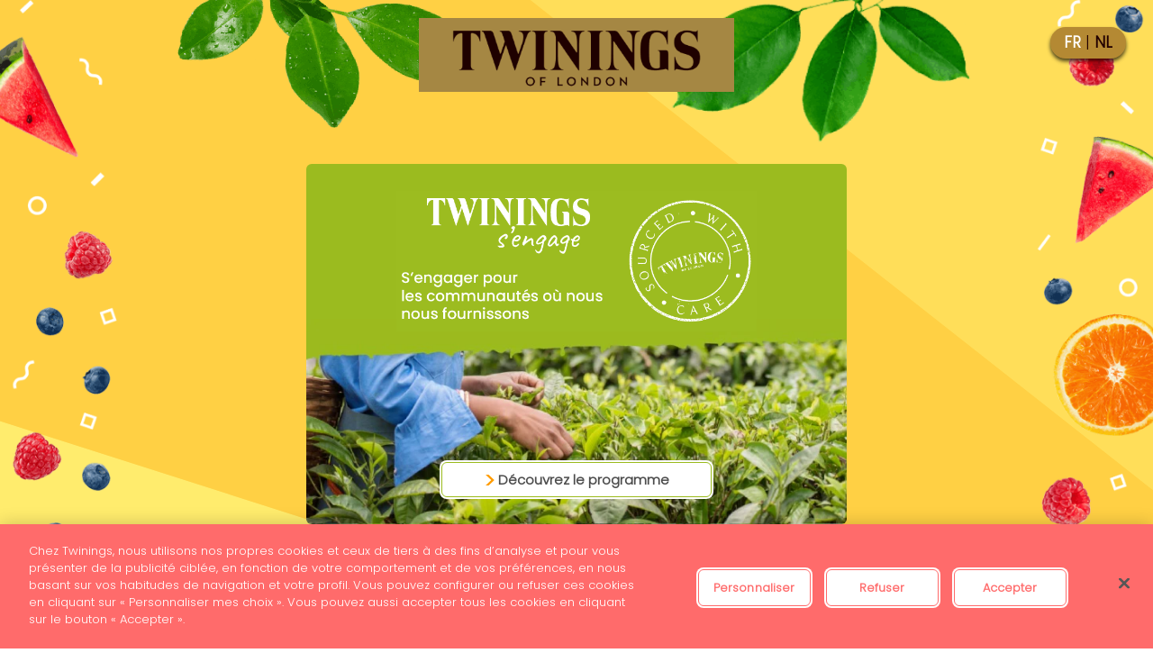

--- FILE ---
content_type: text/html; charset=utf-8
request_url: https://twinings.be/
body_size: 12645
content:
<!doctype html>
<html class="no-js" lang="en">
  <head>
    <meta charset="utf-8">
    <meta http-equiv="X-UA-Compatible" content="IE=edge">
    <meta name="viewport" content="width=device-width,initial-scale=1">
    <meta name="theme-color" content="">
    <link rel="canonical" href="https://twinings.be/">
    <link rel="preconnect" href="https://cdn.shopify.com" crossorigin>
<link rel="preconnect" href="https://fonts.googleapis.com">
<link rel="preconnect" href="https://fonts.gstatic.com" crossorigin>
<link href="https://fonts.googleapis.com/css2?family=Caveat&family=Poppins:wght@200;300&display=swap" rel="stylesheet"> 
<!-- Google Tag Manager -->
<script>(function(w,d,s,l,i){w[l]=w[l]||[];w[l].push({'gtm.start':
new Date().getTime(),event:'gtm.js'});var f=d.getElementsByTagName(s)[0],
j=d.createElement(s),dl=l!='dataLayer'?'&l='+l:'';j.async=true;j.src=
'https://www.googletagmanager.com/gtm.js?id='+i+dl;f.parentNode.insertBefore(j,f);
})(window,document,'script','dataLayer','GTM-N2DRC3X');</script>
<!-- End Google Tag Manager --><link rel="preconnect" href="https://fonts.shopifycdn.com" crossorigin><title>
      Twinings – Thés &amp; Infusions aux goûts intenses et créatifs
 &ndash; Twinings.be</title>

    
      <meta name="description" content="Twinings des thés et infusions aux goûts intenses et aux ingrédients audacieux, à découvrir pour une explosion de saveurs en bouche.">
    

    

<meta property="og:site_name" content="Twinings.be">
<meta property="og:url" content="https://twinings.be/">
<meta property="og:title" content="Twinings – Thés &amp; Infusions aux goûts intenses et créatifs">
<meta property="og:type" content="website">
<meta property="og:description" content="Twinings des thés et infusions aux goûts intenses et aux ingrédients audacieux, à découvrir pour une explosion de saveurs en bouche."><meta name="twitter:card" content="summary_large_image">
<meta name="twitter:title" content="Twinings – Thés &amp; Infusions aux goûts intenses et créatifs">
<meta name="twitter:description" content="Twinings des thés et infusions aux goûts intenses et aux ingrédients audacieux, à découvrir pour une explosion de saveurs en bouche.">


    <script src="//twinings.be/cdn/shop/t/1/assets/global.js?v=161567614324728653621638557470" defer="defer"></script>
    <script>window.performance && window.performance.mark && window.performance.mark('shopify.content_for_header.start');</script><meta id="shopify-digital-wallet" name="shopify-digital-wallet" content="/55882973322/digital_wallets/dialog">
<meta name="shopify-checkout-api-token" content="dd40c4ea2f42b1f3d7617b98f9689155">
<meta id="in-context-paypal-metadata" data-shop-id="55882973322" data-venmo-supported="false" data-environment="production" data-locale="en_US" data-paypal-v4="true" data-currency="EUR">
<script async="async" src="/checkouts/internal/preloads.js?locale=en-FR"></script>
<script id="shopify-features" type="application/json">{"accessToken":"dd40c4ea2f42b1f3d7617b98f9689155","betas":["rich-media-storefront-analytics"],"domain":"twinings.be","predictiveSearch":true,"shopId":55882973322,"locale":"en"}</script>
<script>var Shopify = Shopify || {};
Shopify.shop = "twinings-be-dev.myshopify.com";
Shopify.locale = "en";
Shopify.currency = {"active":"EUR","rate":"1.0"};
Shopify.country = "FR";
Shopify.theme = {"name":"Dawn","id":121793151114,"schema_name":"Dawn","schema_version":"2.4.0","theme_store_id":887,"role":"main"};
Shopify.theme.handle = "null";
Shopify.theme.style = {"id":null,"handle":null};
Shopify.cdnHost = "twinings.be/cdn";
Shopify.routes = Shopify.routes || {};
Shopify.routes.root = "/";</script>
<script type="module">!function(o){(o.Shopify=o.Shopify||{}).modules=!0}(window);</script>
<script>!function(o){function n(){var o=[];function n(){o.push(Array.prototype.slice.apply(arguments))}return n.q=o,n}var t=o.Shopify=o.Shopify||{};t.loadFeatures=n(),t.autoloadFeatures=n()}(window);</script>
<script id="shop-js-analytics" type="application/json">{"pageType":"index"}</script>
<script defer="defer" async type="module" src="//twinings.be/cdn/shopifycloud/shop-js/modules/v2/client.init-shop-cart-sync_IZsNAliE.en.esm.js"></script>
<script defer="defer" async type="module" src="//twinings.be/cdn/shopifycloud/shop-js/modules/v2/chunk.common_0OUaOowp.esm.js"></script>
<script type="module">
  await import("//twinings.be/cdn/shopifycloud/shop-js/modules/v2/client.init-shop-cart-sync_IZsNAliE.en.esm.js");
await import("//twinings.be/cdn/shopifycloud/shop-js/modules/v2/chunk.common_0OUaOowp.esm.js");

  window.Shopify.SignInWithShop?.initShopCartSync?.({"fedCMEnabled":true,"windoidEnabled":true});

</script>
<script id="__st">var __st={"a":55882973322,"offset":3600,"reqid":"5dc70dd0-eb4f-4340-ae46-3e256a51c903-1768555810","pageurl":"twinings.be\/","u":"142c4c8af857","p":"home"};</script>
<script>window.ShopifyPaypalV4VisibilityTracking = true;</script>
<script id="captcha-bootstrap">!function(){'use strict';const t='contact',e='account',n='new_comment',o=[[t,t],['blogs',n],['comments',n],[t,'customer']],c=[[e,'customer_login'],[e,'guest_login'],[e,'recover_customer_password'],[e,'create_customer']],r=t=>t.map((([t,e])=>`form[action*='/${t}']:not([data-nocaptcha='true']) input[name='form_type'][value='${e}']`)).join(','),a=t=>()=>t?[...document.querySelectorAll(t)].map((t=>t.form)):[];function s(){const t=[...o],e=r(t);return a(e)}const i='password',u='form_key',d=['recaptcha-v3-token','g-recaptcha-response','h-captcha-response',i],f=()=>{try{return window.sessionStorage}catch{return}},m='__shopify_v',_=t=>t.elements[u];function p(t,e,n=!1){try{const o=window.sessionStorage,c=JSON.parse(o.getItem(e)),{data:r}=function(t){const{data:e,action:n}=t;return t[m]||n?{data:e,action:n}:{data:t,action:n}}(c);for(const[e,n]of Object.entries(r))t.elements[e]&&(t.elements[e].value=n);n&&o.removeItem(e)}catch(o){console.error('form repopulation failed',{error:o})}}const l='form_type',E='cptcha';function T(t){t.dataset[E]=!0}const w=window,h=w.document,L='Shopify',v='ce_forms',y='captcha';let A=!1;((t,e)=>{const n=(g='f06e6c50-85a8-45c8-87d0-21a2b65856fe',I='https://cdn.shopify.com/shopifycloud/storefront-forms-hcaptcha/ce_storefront_forms_captcha_hcaptcha.v1.5.2.iife.js',D={infoText:'Protected by hCaptcha',privacyText:'Privacy',termsText:'Terms'},(t,e,n)=>{const o=w[L][v],c=o.bindForm;if(c)return c(t,g,e,D).then(n);var r;o.q.push([[t,g,e,D],n]),r=I,A||(h.body.append(Object.assign(h.createElement('script'),{id:'captcha-provider',async:!0,src:r})),A=!0)});var g,I,D;w[L]=w[L]||{},w[L][v]=w[L][v]||{},w[L][v].q=[],w[L][y]=w[L][y]||{},w[L][y].protect=function(t,e){n(t,void 0,e),T(t)},Object.freeze(w[L][y]),function(t,e,n,w,h,L){const[v,y,A,g]=function(t,e,n){const i=e?o:[],u=t?c:[],d=[...i,...u],f=r(d),m=r(i),_=r(d.filter((([t,e])=>n.includes(e))));return[a(f),a(m),a(_),s()]}(w,h,L),I=t=>{const e=t.target;return e instanceof HTMLFormElement?e:e&&e.form},D=t=>v().includes(t);t.addEventListener('submit',(t=>{const e=I(t);if(!e)return;const n=D(e)&&!e.dataset.hcaptchaBound&&!e.dataset.recaptchaBound,o=_(e),c=g().includes(e)&&(!o||!o.value);(n||c)&&t.preventDefault(),c&&!n&&(function(t){try{if(!f())return;!function(t){const e=f();if(!e)return;const n=_(t);if(!n)return;const o=n.value;o&&e.removeItem(o)}(t);const e=Array.from(Array(32),(()=>Math.random().toString(36)[2])).join('');!function(t,e){_(t)||t.append(Object.assign(document.createElement('input'),{type:'hidden',name:u})),t.elements[u].value=e}(t,e),function(t,e){const n=f();if(!n)return;const o=[...t.querySelectorAll(`input[type='${i}']`)].map((({name:t})=>t)),c=[...d,...o],r={};for(const[a,s]of new FormData(t).entries())c.includes(a)||(r[a]=s);n.setItem(e,JSON.stringify({[m]:1,action:t.action,data:r}))}(t,e)}catch(e){console.error('failed to persist form',e)}}(e),e.submit())}));const S=(t,e)=>{t&&!t.dataset[E]&&(n(t,e.some((e=>e===t))),T(t))};for(const o of['focusin','change'])t.addEventListener(o,(t=>{const e=I(t);D(e)&&S(e,y())}));const B=e.get('form_key'),M=e.get(l),P=B&&M;t.addEventListener('DOMContentLoaded',(()=>{const t=y();if(P)for(const e of t)e.elements[l].value===M&&p(e,B);[...new Set([...A(),...v().filter((t=>'true'===t.dataset.shopifyCaptcha))])].forEach((e=>S(e,t)))}))}(h,new URLSearchParams(w.location.search),n,t,e,['guest_login'])})(!0,!0)}();</script>
<script integrity="sha256-4kQ18oKyAcykRKYeNunJcIwy7WH5gtpwJnB7kiuLZ1E=" data-source-attribution="shopify.loadfeatures" defer="defer" src="//twinings.be/cdn/shopifycloud/storefront/assets/storefront/load_feature-a0a9edcb.js" crossorigin="anonymous"></script>
<script data-source-attribution="shopify.dynamic_checkout.dynamic.init">var Shopify=Shopify||{};Shopify.PaymentButton=Shopify.PaymentButton||{isStorefrontPortableWallets:!0,init:function(){window.Shopify.PaymentButton.init=function(){};var t=document.createElement("script");t.src="https://twinings.be/cdn/shopifycloud/portable-wallets/latest/portable-wallets.en.js",t.type="module",document.head.appendChild(t)}};
</script>
<script data-source-attribution="shopify.dynamic_checkout.buyer_consent">
  function portableWalletsHideBuyerConsent(e){var t=document.getElementById("shopify-buyer-consent"),n=document.getElementById("shopify-subscription-policy-button");t&&n&&(t.classList.add("hidden"),t.setAttribute("aria-hidden","true"),n.removeEventListener("click",e))}function portableWalletsShowBuyerConsent(e){var t=document.getElementById("shopify-buyer-consent"),n=document.getElementById("shopify-subscription-policy-button");t&&n&&(t.classList.remove("hidden"),t.removeAttribute("aria-hidden"),n.addEventListener("click",e))}window.Shopify?.PaymentButton&&(window.Shopify.PaymentButton.hideBuyerConsent=portableWalletsHideBuyerConsent,window.Shopify.PaymentButton.showBuyerConsent=portableWalletsShowBuyerConsent);
</script>
<script data-source-attribution="shopify.dynamic_checkout.cart.bootstrap">document.addEventListener("DOMContentLoaded",(function(){function t(){return document.querySelector("shopify-accelerated-checkout-cart, shopify-accelerated-checkout")}if(t())Shopify.PaymentButton.init();else{new MutationObserver((function(e,n){t()&&(Shopify.PaymentButton.init(),n.disconnect())})).observe(document.body,{childList:!0,subtree:!0})}}));
</script>
<link id="shopify-accelerated-checkout-styles" rel="stylesheet" media="screen" href="https://twinings.be/cdn/shopifycloud/portable-wallets/latest/accelerated-checkout-backwards-compat.css" crossorigin="anonymous">
<style id="shopify-accelerated-checkout-cart">
        #shopify-buyer-consent {
  margin-top: 1em;
  display: inline-block;
  width: 100%;
}

#shopify-buyer-consent.hidden {
  display: none;
}

#shopify-subscription-policy-button {
  background: none;
  border: none;
  padding: 0;
  text-decoration: underline;
  font-size: inherit;
  cursor: pointer;
}

#shopify-subscription-policy-button::before {
  box-shadow: none;
}

      </style>

<script>window.performance && window.performance.mark && window.performance.mark('shopify.content_for_header.end');</script>


    <style data-shopify>
      @font-face {
  font-family: Assistant;
  font-weight: 400;
  font-style: normal;
  font-display: swap;
  src: url("//twinings.be/cdn/fonts/assistant/assistant_n4.9120912a469cad1cc292572851508ca49d12e768.woff2") format("woff2"),
       url("//twinings.be/cdn/fonts/assistant/assistant_n4.6e9875ce64e0fefcd3f4446b7ec9036b3ddd2985.woff") format("woff");
}

      @font-face {
  font-family: Assistant;
  font-weight: 700;
  font-style: normal;
  font-display: swap;
  src: url("//twinings.be/cdn/fonts/assistant/assistant_n7.bf44452348ec8b8efa3aa3068825305886b1c83c.woff2") format("woff2"),
       url("//twinings.be/cdn/fonts/assistant/assistant_n7.0c887fee83f6b3bda822f1150b912c72da0f7b64.woff") format("woff");
}

      
      
      @font-face {
  font-family: Assistant;
  font-weight: 400;
  font-style: normal;
  font-display: swap;
  src: url("//twinings.be/cdn/fonts/assistant/assistant_n4.9120912a469cad1cc292572851508ca49d12e768.woff2") format("woff2"),
       url("//twinings.be/cdn/fonts/assistant/assistant_n4.6e9875ce64e0fefcd3f4446b7ec9036b3ddd2985.woff") format("woff");
}


      :root {
        --font-body-family: Assistant, sans-serif;
        --font-body-style: normal;
        --font-body-weight: 400;

        --font-heading-family: Assistant, sans-serif;
        --font-heading-style: normal;
        --font-heading-weight: 400;

        --font-body-scale: 1.0;
        --font-heading-scale: 1.0;

        --color-base-text: 18, 18, 18;
        --color-base-background-1: 255, 255, 255;
        --color-base-background-2: 243, 243, 243;
        --color-base-solid-button-labels: 255, 255, 255;
        --color-base-outline-button-labels: 18, 18, 18;
        --color-base-accent-1: 18, 18, 18;
        --color-base-accent-2: 51, 79, 180;
        --payment-terms-background-color: #FFFFFF;

        --gradient-base-background-1: #FFFFFF;
        --gradient-base-background-2: #F3F3F3;
        --gradient-base-accent-1: #121212;
        --gradient-base-accent-2: #334FB4;

        --page-width: 160rem;
        --page-width-margin: 2rem;
      }

      *,
      *::before,
      *::after {
        box-sizing: inherit;
      }

      html {
        box-sizing: border-box;
        font-size: calc(var(--font-body-scale) * 62.5%);
        height: 100%;
      }

      body {
        position: relative;
        display: grid;
        grid-template-rows: auto auto 1fr auto;
        grid-template-columns: 100%;
        min-height: 100%;
        margin: 0;
        font-size: 1.5rem;
        letter-spacing: 0;
        /*line-height: calc(1 + 0.8 / var(--font-body-scale));*/
    	line-height:1.4em;
        font-family: var(--font-body-family);
        font-style: var(--font-body-style);
        font-weight: var(--font-body-weight);
      }

      @media screen and (min-width: 750px) {
        body {
          font-size:0;
        }
      }
      a{text-decoration:none !important; color:inherit !important}
      a#ig-link, a#ig-link *{
    	display: block;
    	-webkit-transition: all 300ms ease;
        -moz-transition: all 300ms ease;
        -ms-transition: all 300ms ease;
        -o-transition: all 300ms ease;
        transition: all 300ms ease;
      }
      a#ig-link .img-produit:hover{transform: translate(0, -10px) scale(0.95);}
      .fruits-bg{z-index:98 !important; display:block !important; position:absolute !important; top:0 !important; width:130px !important; height:100% !important; background-image:url('https://cdn.shopify.com/s/files/1/0605/3000/0062/files/fruits-gauche.png?v=1642064128') !important; background-repeat:repeat-y !important; background-size:100% !important;}
      .fruits-left{left:0 !important;} 
      .fruits-right{right:0 !important; 
    	background-image:url('https://cdn.shopify.com/s/files/1/0605/3000/0062/files/fruits-droite.png?v=1642064128') !important;
      	/*-moz-transform:rotate(180deg);-webkit-transform:rotate(180deg);-o-transform:rotate(180deg);-ms-transform:rotate(180deg);transform:rotate(180deg);*/
      } 

      .tea-leaves{position:absolute; top:0; left:15%; width:300px}
      .tea-leaves-right{left:auto; right:15%; width:260px}
    
      section[id^="section"]{position:relative; min-height:400px; padding:50px 0 90px 0; margin:0}
      section[id^="section"] svg{position:absolute; top:-20px}
      #section1{padding-top:20px; background-color:#ffde59; background-size: cover; background-image:url('https://cdn.shopify.com/s/files/1/0605/3000/0062/files/yellow-background.svg?v=1639648987')}
      section[id^="section"] div{/* background:rgba(0,100,255,0.1); border:5px solid rgba(255,100,0,0.1) */}
      section[id^="section"] .section-container{max-width:950px; margin:0 auto}
      #form-container{max-width:750px; margin:0 auto;}
      #form-container p{text-align:center; font-size:16px; line-height:1.5em; color:#fff;}
      #form-container p a{text-decoration:underline}
      #form-container p em{font-size:0.9em}
      form input, form textarea{width:98%; border-radius:4px; border:none; padding:8px 15px; margin:4px}
      form textarea, form input#objet{width: 99%;}
      form input[type="checkbox"]{margin-top:20px;}
      form input[type="submit"]{background: #fff; height: 40px; margin-top:20px; max-width: 150px; border: 1px solid #ff6b6b; box-shadow: 0 0 0 2px #fff; font-size: 18px; color: #ffa626; line-height:1em}
      form input[type="submit"]:hover{background:#fff; cursor:pointer;}
      #notice{font-size:14px; color:#fff; margin-top:-40px; line-height:1.2em; font-weight:200;}
      #notice p:last-child{text-align:justify}
      div.submit{text-align: right;}
      form label{color:fff; display:none;}
      form label#label-agreement{display:inline !important; line-height:1.1em; font-size:15px; color:#fff}
      form label#label-agreement span{font-size:0.85em}
      .img-cta{display:block; height:400px; width:600px; background:#fd2a4d; margin:0 auto}
      #imgLeft{height:200px}
	  .img-cta > div{position:relative;}
      .img-button{max-width:300px; text-align:center; line-height:23px; font-size:15px; font-weight:bold; background:#fff; display:block; position:absolute; bottom:30px; left:0; right:0; margin:0 auto; padding:7px 20px; border-radius:6px; color:#000; text-decoration:none;
    	-webkit-transition: all 300ms ease;
        -moz-transition: all 300ms ease;
        -ms-transition: all 300ms ease;
        -o-transition: all 300ms ease;
        transition: all 300ms ease;
      }
      #logo{position:relative; z-index:99 !important; max-width:90%}
      .img-button:hover{letter-spacing:1px; transform: translateY(-5px); box-shadow: 0 0 0 2px #fff, 0 10px 10px #0005 !important;}
      #imgRight{border-radius:6px; background-color:#9bbb1f; background-image:url('https://cdn.shopify.com/s/files/1/0605/3000/0062/files/recolte.jpg?v=1639655094'); background-position:bottom left; background-size:auto 57%; background-repeat:no-repeat;}
      #imgRight img{width:450px}  
      #imgLeft, #imgLeft-mobile{background-color:#9bbb1f; background-image:url('https://cdn.shopify.com/s/files/1/0558/8297/3322/files/sourced-with-care.jpg?v=1642412079'); background-size:cover; background-repeat:no-repeat;}
      #section1 img{display:block; margin:0 auto; width:350px}
      #section1 .img-button img{display:inline; margin:1px 3px 0 0; width:10px}
      #section1 .grid__item{padding:5px !important}
      .grid{margin-bottom: 0 !important; margin-left: 0 !important}
      .grid__item{padding:0 !important}
      .bottom-divider{display:block !important; width:500px; height:1px; border-top:2px solid #fff; margin: 0 auto 30px auto}
      .footer-menu, .footer-menu a{color:#fff; font-size:15px;}
      .footer-menu ul{list-style-type:none; padding:0}
	  .footer-menu li {text-indent: -5px;}
	  .footer-menu ul > li:not(:first-child):before {content: " - "; text-indent: -5px;}
      .footer-menu li{display:inline;}
      *{font-family:'Poppins', sans-serif !important}
      #fullwidth-container{z-index:90; margin-top:80px}
      .caveat-title{font-family:'Caveat', cursive !important; color:#fff; text-align:center; line-height:1em}
      .img-cta-content{width:70%; padding:30px 0; text-align:center; height:100%;}
      #imgLeft .img-cta-content{float:right;}
      #imgLeft-mobile{display:none;}
      #imgRight .img-cta-content{text-align:center; width:100%}
      .img-produit{width:750px; display:block; margin:0 auto}

      #lang-selector{position:fixed; line-height:1.5em; padding:5px 15px; top:30px; right:30px; box-shadow:0 3px 4px rgba(0,0,0,0.7) !important; font-size:17px; color:#220000; z-index:999; background-color:#b48933; border-radius:40px;}
	  #lang-selector a{font-weight:bold;}
      #lang-selector a:hover{color:#fff !important;}
      @media screen and (max-width:1270px){
    	.fruits-bg{width:120px !important;}
    	#imgRight img{max-width:400px}
      }      
      @media screen and (max-width:1170px){
    	.fruits-bg{width:100px !important;}
    	#imgRight img{max-width:400px}
    
      }
      @media screen and (max-width:1000px){
    	#form-container{max-width:600px;}
      }
      @media screen and (max-width:992px){
    	.img-cta-content{float:none !important; margin:0 auto;}
    	#fullwidth-container{box-shadow:none; margin-top:40px}
        #imgRight{height: 380px;}
    	#imgLeft{display:none}
     	#imgLeft-mobile{display:block; height: 200px; margin-top:-20px}
        .tea-leaves{width:240px !important}
      }
      @media screen and (max-width:850px){
    	.img-cta{max-width:80%;}
    	section[id^="section"]{padding-top:30px}
    	.img-produit{width:62%;}
    	#form-container{max-width:60%;}
    	#form-container p{font-size:15px;}
    	.bottom-divider{max-width:260px;}
    	#notice{margin-top:0}
    	.footer-menu ul > li:before{display:none}
    	.footer-menu ul > li{display:block; line-height:1.5em}
    	#imgRight img{max-width:420px; margin-bottom:0px}
    	#imgLeft img{max-width:80%}
      }
      @media screen and (max-width:640px){
    	.fruits-bg{width:60px !important; position:absolute !important;
    		background-image:url('https://cdn.shopify.com/s/files/1/0605/3000/0062/files/fruits-droite-mobile.png?v=1642062993') !important;}
      	.fruits-left{
    		background-image:url('https://cdn.shopify.com/s/files/1/0605/3000/0062/files/fruits-gauche-mobile.png?v=1642062993') !important;}
    	.img-produit{width:90%;}
    	#imgRight{position:absolute; z-index:99; left:0; right:0}
    	#imgRight img{max-width:90%; margin-bottom:0px}
    	#imgRight .img-cta-content{padding:30px 0;}
    	#form-container{max-width:90%;}
    	#form-container, #section3 > div{padding-left:30px; padding-right:30px;}
		#form-container .grid__item{width:100% !important; max-width:100% !important}
    	form input, form input#objet, form textarea{width:100%;}
    	#notice{font-size:12px;}
    	form label#label-agreement{font-size:13px}
    	.caveat-title{font-size:30px !important}
    	#fullwidth-container{height:360px}
      }
	  @media screen and (max-width:500px){
      	#section1 {padding-top:41px}
      	.fruits-bg{width:44px !important;}
    	#imgRight{width: 100%; max-width: 100%; border-radius: 0;}
    	.img-button{font-size:14px; padding:7px; max-width:80%}
    	#lang-selector{position:absolute; line-height: 1.3em; padding: 5px 15px; top:6px; right:45px; font-size: 12px;}
      }
    </style>

    <link href="//twinings.be/cdn/shop/t/1/assets/base.css?v=162186676865885256611638557483" rel="stylesheet" type="text/css" media="all" />
<link rel="preload" as="font" href="//twinings.be/cdn/fonts/assistant/assistant_n4.9120912a469cad1cc292572851508ca49d12e768.woff2" type="font/woff2" crossorigin><link rel="preload" as="font" href="//twinings.be/cdn/fonts/assistant/assistant_n4.9120912a469cad1cc292572851508ca49d12e768.woff2" type="font/woff2" crossorigin><link rel="stylesheet" href="//twinings.be/cdn/shop/t/1/assets/component-predictive-search.css?v=10425135875555615991638557467" media="print" onload="this.media='all'"><script>document.documentElement.className = document.documentElement.className.replace('no-js', 'js');</script>
<!-- Début de la mention OneTrust de consentement aux cookies du domaine : twinings.be -->
<script src="https://cdn-ukwest.onetrust.com/scripttemplates/otSDKStub.js"  type="text/javascript" charset="UTF-8" data-domain-script="3c4f937d-873f-4c63-b1fe-9aa9a0689e19" ></script>
<script type="text/javascript">
function OptanonWrapper() { }
</script>
<!-- Fin de la mention OneTrust de consentement aux cookies du domaine : twinings.be -->
  <link href="https://monorail-edge.shopifysvc.com" rel="dns-prefetch">
<script>(function(){if ("sendBeacon" in navigator && "performance" in window) {try {var session_token_from_headers = performance.getEntriesByType('navigation')[0].serverTiming.find(x => x.name == '_s').description;} catch {var session_token_from_headers = undefined;}var session_cookie_matches = document.cookie.match(/_shopify_s=([^;]*)/);var session_token_from_cookie = session_cookie_matches && session_cookie_matches.length === 2 ? session_cookie_matches[1] : "";var session_token = session_token_from_headers || session_token_from_cookie || "";function handle_abandonment_event(e) {var entries = performance.getEntries().filter(function(entry) {return /monorail-edge.shopifysvc.com/.test(entry.name);});if (!window.abandonment_tracked && entries.length === 0) {window.abandonment_tracked = true;var currentMs = Date.now();var navigation_start = performance.timing.navigationStart;var payload = {shop_id: 55882973322,url: window.location.href,navigation_start,duration: currentMs - navigation_start,session_token,page_type: "index"};window.navigator.sendBeacon("https://monorail-edge.shopifysvc.com/v1/produce", JSON.stringify({schema_id: "online_store_buyer_site_abandonment/1.1",payload: payload,metadata: {event_created_at_ms: currentMs,event_sent_at_ms: currentMs}}));}}window.addEventListener('pagehide', handle_abandonment_event);}}());</script>
<script id="web-pixels-manager-setup">(function e(e,d,r,n,o){if(void 0===o&&(o={}),!Boolean(null===(a=null===(i=window.Shopify)||void 0===i?void 0:i.analytics)||void 0===a?void 0:a.replayQueue)){var i,a;window.Shopify=window.Shopify||{};var t=window.Shopify;t.analytics=t.analytics||{};var s=t.analytics;s.replayQueue=[],s.publish=function(e,d,r){return s.replayQueue.push([e,d,r]),!0};try{self.performance.mark("wpm:start")}catch(e){}var l=function(){var e={modern:/Edge?\/(1{2}[4-9]|1[2-9]\d|[2-9]\d{2}|\d{4,})\.\d+(\.\d+|)|Firefox\/(1{2}[4-9]|1[2-9]\d|[2-9]\d{2}|\d{4,})\.\d+(\.\d+|)|Chrom(ium|e)\/(9{2}|\d{3,})\.\d+(\.\d+|)|(Maci|X1{2}).+ Version\/(15\.\d+|(1[6-9]|[2-9]\d|\d{3,})\.\d+)([,.]\d+|)( \(\w+\)|)( Mobile\/\w+|) Safari\/|Chrome.+OPR\/(9{2}|\d{3,})\.\d+\.\d+|(CPU[ +]OS|iPhone[ +]OS|CPU[ +]iPhone|CPU IPhone OS|CPU iPad OS)[ +]+(15[._]\d+|(1[6-9]|[2-9]\d|\d{3,})[._]\d+)([._]\d+|)|Android:?[ /-](13[3-9]|1[4-9]\d|[2-9]\d{2}|\d{4,})(\.\d+|)(\.\d+|)|Android.+Firefox\/(13[5-9]|1[4-9]\d|[2-9]\d{2}|\d{4,})\.\d+(\.\d+|)|Android.+Chrom(ium|e)\/(13[3-9]|1[4-9]\d|[2-9]\d{2}|\d{4,})\.\d+(\.\d+|)|SamsungBrowser\/([2-9]\d|\d{3,})\.\d+/,legacy:/Edge?\/(1[6-9]|[2-9]\d|\d{3,})\.\d+(\.\d+|)|Firefox\/(5[4-9]|[6-9]\d|\d{3,})\.\d+(\.\d+|)|Chrom(ium|e)\/(5[1-9]|[6-9]\d|\d{3,})\.\d+(\.\d+|)([\d.]+$|.*Safari\/(?![\d.]+ Edge\/[\d.]+$))|(Maci|X1{2}).+ Version\/(10\.\d+|(1[1-9]|[2-9]\d|\d{3,})\.\d+)([,.]\d+|)( \(\w+\)|)( Mobile\/\w+|) Safari\/|Chrome.+OPR\/(3[89]|[4-9]\d|\d{3,})\.\d+\.\d+|(CPU[ +]OS|iPhone[ +]OS|CPU[ +]iPhone|CPU IPhone OS|CPU iPad OS)[ +]+(10[._]\d+|(1[1-9]|[2-9]\d|\d{3,})[._]\d+)([._]\d+|)|Android:?[ /-](13[3-9]|1[4-9]\d|[2-9]\d{2}|\d{4,})(\.\d+|)(\.\d+|)|Mobile Safari.+OPR\/([89]\d|\d{3,})\.\d+\.\d+|Android.+Firefox\/(13[5-9]|1[4-9]\d|[2-9]\d{2}|\d{4,})\.\d+(\.\d+|)|Android.+Chrom(ium|e)\/(13[3-9]|1[4-9]\d|[2-9]\d{2}|\d{4,})\.\d+(\.\d+|)|Android.+(UC? ?Browser|UCWEB|U3)[ /]?(15\.([5-9]|\d{2,})|(1[6-9]|[2-9]\d|\d{3,})\.\d+)\.\d+|SamsungBrowser\/(5\.\d+|([6-9]|\d{2,})\.\d+)|Android.+MQ{2}Browser\/(14(\.(9|\d{2,})|)|(1[5-9]|[2-9]\d|\d{3,})(\.\d+|))(\.\d+|)|K[Aa][Ii]OS\/(3\.\d+|([4-9]|\d{2,})\.\d+)(\.\d+|)/},d=e.modern,r=e.legacy,n=navigator.userAgent;return n.match(d)?"modern":n.match(r)?"legacy":"unknown"}(),u="modern"===l?"modern":"legacy",c=(null!=n?n:{modern:"",legacy:""})[u],f=function(e){return[e.baseUrl,"/wpm","/b",e.hashVersion,"modern"===e.buildTarget?"m":"l",".js"].join("")}({baseUrl:d,hashVersion:r,buildTarget:u}),m=function(e){var d=e.version,r=e.bundleTarget,n=e.surface,o=e.pageUrl,i=e.monorailEndpoint;return{emit:function(e){var a=e.status,t=e.errorMsg,s=(new Date).getTime(),l=JSON.stringify({metadata:{event_sent_at_ms:s},events:[{schema_id:"web_pixels_manager_load/3.1",payload:{version:d,bundle_target:r,page_url:o,status:a,surface:n,error_msg:t},metadata:{event_created_at_ms:s}}]});if(!i)return console&&console.warn&&console.warn("[Web Pixels Manager] No Monorail endpoint provided, skipping logging."),!1;try{return self.navigator.sendBeacon.bind(self.navigator)(i,l)}catch(e){}var u=new XMLHttpRequest;try{return u.open("POST",i,!0),u.setRequestHeader("Content-Type","text/plain"),u.send(l),!0}catch(e){return console&&console.warn&&console.warn("[Web Pixels Manager] Got an unhandled error while logging to Monorail."),!1}}}}({version:r,bundleTarget:l,surface:e.surface,pageUrl:self.location.href,monorailEndpoint:e.monorailEndpoint});try{o.browserTarget=l,function(e){var d=e.src,r=e.async,n=void 0===r||r,o=e.onload,i=e.onerror,a=e.sri,t=e.scriptDataAttributes,s=void 0===t?{}:t,l=document.createElement("script"),u=document.querySelector("head"),c=document.querySelector("body");if(l.async=n,l.src=d,a&&(l.integrity=a,l.crossOrigin="anonymous"),s)for(var f in s)if(Object.prototype.hasOwnProperty.call(s,f))try{l.dataset[f]=s[f]}catch(e){}if(o&&l.addEventListener("load",o),i&&l.addEventListener("error",i),u)u.appendChild(l);else{if(!c)throw new Error("Did not find a head or body element to append the script");c.appendChild(l)}}({src:f,async:!0,onload:function(){if(!function(){var e,d;return Boolean(null===(d=null===(e=window.Shopify)||void 0===e?void 0:e.analytics)||void 0===d?void 0:d.initialized)}()){var d=window.webPixelsManager.init(e)||void 0;if(d){var r=window.Shopify.analytics;r.replayQueue.forEach((function(e){var r=e[0],n=e[1],o=e[2];d.publishCustomEvent(r,n,o)})),r.replayQueue=[],r.publish=d.publishCustomEvent,r.visitor=d.visitor,r.initialized=!0}}},onerror:function(){return m.emit({status:"failed",errorMsg:"".concat(f," has failed to load")})},sri:function(e){var d=/^sha384-[A-Za-z0-9+/=]+$/;return"string"==typeof e&&d.test(e)}(c)?c:"",scriptDataAttributes:o}),m.emit({status:"loading"})}catch(e){m.emit({status:"failed",errorMsg:(null==e?void 0:e.message)||"Unknown error"})}}})({shopId: 55882973322,storefrontBaseUrl: "https://twinings.be",extensionsBaseUrl: "https://extensions.shopifycdn.com/cdn/shopifycloud/web-pixels-manager",monorailEndpoint: "https://monorail-edge.shopifysvc.com/unstable/produce_batch",surface: "storefront-renderer",enabledBetaFlags: ["2dca8a86"],webPixelsConfigList: [{"id":"shopify-app-pixel","configuration":"{}","eventPayloadVersion":"v1","runtimeContext":"STRICT","scriptVersion":"0450","apiClientId":"shopify-pixel","type":"APP","privacyPurposes":["ANALYTICS","MARKETING"]},{"id":"shopify-custom-pixel","eventPayloadVersion":"v1","runtimeContext":"LAX","scriptVersion":"0450","apiClientId":"shopify-pixel","type":"CUSTOM","privacyPurposes":["ANALYTICS","MARKETING"]}],isMerchantRequest: false,initData: {"shop":{"name":"Twinings.be","paymentSettings":{"currencyCode":"EUR"},"myshopifyDomain":"twinings-be-dev.myshopify.com","countryCode":"FR","storefrontUrl":"https:\/\/twinings.be"},"customer":null,"cart":null,"checkout":null,"productVariants":[],"purchasingCompany":null},},"https://twinings.be/cdn","fcfee988w5aeb613cpc8e4bc33m6693e112",{"modern":"","legacy":""},{"shopId":"55882973322","storefrontBaseUrl":"https:\/\/twinings.be","extensionBaseUrl":"https:\/\/extensions.shopifycdn.com\/cdn\/shopifycloud\/web-pixels-manager","surface":"storefront-renderer","enabledBetaFlags":"[\"2dca8a86\"]","isMerchantRequest":"false","hashVersion":"fcfee988w5aeb613cpc8e4bc33m6693e112","publish":"custom","events":"[[\"page_viewed\",{}]]"});</script><script>
  window.ShopifyAnalytics = window.ShopifyAnalytics || {};
  window.ShopifyAnalytics.meta = window.ShopifyAnalytics.meta || {};
  window.ShopifyAnalytics.meta.currency = 'EUR';
  var meta = {"page":{"pageType":"home","requestId":"5dc70dd0-eb4f-4340-ae46-3e256a51c903-1768555810"}};
  for (var attr in meta) {
    window.ShopifyAnalytics.meta[attr] = meta[attr];
  }
</script>
<script class="analytics">
  (function () {
    var customDocumentWrite = function(content) {
      var jquery = null;

      if (window.jQuery) {
        jquery = window.jQuery;
      } else if (window.Checkout && window.Checkout.$) {
        jquery = window.Checkout.$;
      }

      if (jquery) {
        jquery('body').append(content);
      }
    };

    var hasLoggedConversion = function(token) {
      if (token) {
        return document.cookie.indexOf('loggedConversion=' + token) !== -1;
      }
      return false;
    }

    var setCookieIfConversion = function(token) {
      if (token) {
        var twoMonthsFromNow = new Date(Date.now());
        twoMonthsFromNow.setMonth(twoMonthsFromNow.getMonth() + 2);

        document.cookie = 'loggedConversion=' + token + '; expires=' + twoMonthsFromNow;
      }
    }

    var trekkie = window.ShopifyAnalytics.lib = window.trekkie = window.trekkie || [];
    if (trekkie.integrations) {
      return;
    }
    trekkie.methods = [
      'identify',
      'page',
      'ready',
      'track',
      'trackForm',
      'trackLink'
    ];
    trekkie.factory = function(method) {
      return function() {
        var args = Array.prototype.slice.call(arguments);
        args.unshift(method);
        trekkie.push(args);
        return trekkie;
      };
    };
    for (var i = 0; i < trekkie.methods.length; i++) {
      var key = trekkie.methods[i];
      trekkie[key] = trekkie.factory(key);
    }
    trekkie.load = function(config) {
      trekkie.config = config || {};
      trekkie.config.initialDocumentCookie = document.cookie;
      var first = document.getElementsByTagName('script')[0];
      var script = document.createElement('script');
      script.type = 'text/javascript';
      script.onerror = function(e) {
        var scriptFallback = document.createElement('script');
        scriptFallback.type = 'text/javascript';
        scriptFallback.onerror = function(error) {
                var Monorail = {
      produce: function produce(monorailDomain, schemaId, payload) {
        var currentMs = new Date().getTime();
        var event = {
          schema_id: schemaId,
          payload: payload,
          metadata: {
            event_created_at_ms: currentMs,
            event_sent_at_ms: currentMs
          }
        };
        return Monorail.sendRequest("https://" + monorailDomain + "/v1/produce", JSON.stringify(event));
      },
      sendRequest: function sendRequest(endpointUrl, payload) {
        // Try the sendBeacon API
        if (window && window.navigator && typeof window.navigator.sendBeacon === 'function' && typeof window.Blob === 'function' && !Monorail.isIos12()) {
          var blobData = new window.Blob([payload], {
            type: 'text/plain'
          });

          if (window.navigator.sendBeacon(endpointUrl, blobData)) {
            return true;
          } // sendBeacon was not successful

        } // XHR beacon

        var xhr = new XMLHttpRequest();

        try {
          xhr.open('POST', endpointUrl);
          xhr.setRequestHeader('Content-Type', 'text/plain');
          xhr.send(payload);
        } catch (e) {
          console.log(e);
        }

        return false;
      },
      isIos12: function isIos12() {
        return window.navigator.userAgent.lastIndexOf('iPhone; CPU iPhone OS 12_') !== -1 || window.navigator.userAgent.lastIndexOf('iPad; CPU OS 12_') !== -1;
      }
    };
    Monorail.produce('monorail-edge.shopifysvc.com',
      'trekkie_storefront_load_errors/1.1',
      {shop_id: 55882973322,
      theme_id: 121793151114,
      app_name: "storefront",
      context_url: window.location.href,
      source_url: "//twinings.be/cdn/s/trekkie.storefront.cd680fe47e6c39ca5d5df5f0a32d569bc48c0f27.min.js"});

        };
        scriptFallback.async = true;
        scriptFallback.src = '//twinings.be/cdn/s/trekkie.storefront.cd680fe47e6c39ca5d5df5f0a32d569bc48c0f27.min.js';
        first.parentNode.insertBefore(scriptFallback, first);
      };
      script.async = true;
      script.src = '//twinings.be/cdn/s/trekkie.storefront.cd680fe47e6c39ca5d5df5f0a32d569bc48c0f27.min.js';
      first.parentNode.insertBefore(script, first);
    };
    trekkie.load(
      {"Trekkie":{"appName":"storefront","development":false,"defaultAttributes":{"shopId":55882973322,"isMerchantRequest":null,"themeId":121793151114,"themeCityHash":"14033244622840937897","contentLanguage":"en","currency":"EUR"},"isServerSideCookieWritingEnabled":true,"monorailRegion":"shop_domain","enabledBetaFlags":["65f19447"]},"Session Attribution":{},"S2S":{"facebookCapiEnabled":false,"source":"trekkie-storefront-renderer","apiClientId":580111}}
    );

    var loaded = false;
    trekkie.ready(function() {
      if (loaded) return;
      loaded = true;

      window.ShopifyAnalytics.lib = window.trekkie;

      var originalDocumentWrite = document.write;
      document.write = customDocumentWrite;
      try { window.ShopifyAnalytics.merchantGoogleAnalytics.call(this); } catch(error) {};
      document.write = originalDocumentWrite;

      window.ShopifyAnalytics.lib.page(null,{"pageType":"home","requestId":"5dc70dd0-eb4f-4340-ae46-3e256a51c903-1768555810","shopifyEmitted":true});

      var match = window.location.pathname.match(/checkouts\/(.+)\/(thank_you|post_purchase)/)
      var token = match? match[1]: undefined;
      if (!hasLoggedConversion(token)) {
        setCookieIfConversion(token);
        
      }
    });


        var eventsListenerScript = document.createElement('script');
        eventsListenerScript.async = true;
        eventsListenerScript.src = "//twinings.be/cdn/shopifycloud/storefront/assets/shop_events_listener-3da45d37.js";
        document.getElementsByTagName('head')[0].appendChild(eventsListenerScript);

})();</script>
<script
  defer
  src="https://twinings.be/cdn/shopifycloud/perf-kit/shopify-perf-kit-3.0.3.min.js"
  data-application="storefront-renderer"
  data-shop-id="55882973322"
  data-render-region="gcp-us-east1"
  data-page-type="index"
  data-theme-instance-id="121793151114"
  data-theme-name="Dawn"
  data-theme-version="2.4.0"
  data-monorail-region="shop_domain"
  data-resource-timing-sampling-rate="10"
  data-shs="true"
  data-shs-beacon="true"
  data-shs-export-with-fetch="true"
  data-shs-logs-sample-rate="1"
  data-shs-beacon-endpoint="https://twinings.be/api/collect"
></script>
</head>

  <body class="gradient">
    <a class="skip-to-content-link button visually-hidden" href="#MainContent">
      Skip to content
    </a>
<!-- Google Tag Manager (noscript) -->
<noscript><iframe src="https://www.googletagmanager.com/ns.html?id=GTM-N2DRC3X"
height="0" width="0" style="display:none;visibility:hidden"></iframe></noscript>
<!-- End Google Tag Manager (noscript) -->
    <div id="shopify-section-announcement-bar" class="shopify-section">
</div>
    
    <main id="MainContent" class="content-for-layout focus-none" role="main" tabindex="-1">
      <section id="section1">
        <img class="tea-leaves tea-leaves-left" src="https://cdn.shopify.com/s/files/1/0605/3000/0062/files/feuilles-the-1.png?v=1639647214">
        <img class="tea-leaves tea-leaves-right" src="https://cdn.shopify.com/s/files/1/0605/3000/0062/files/feuilles-the-2.png?v=1639647215">
        <a href="https://twinings-be-dev.myshopify.com/"><img id="logo" src="https://cdn.shopify.com/s/files/1/0605/3000/0062/files/logo-twinings-of-london.png?v=1639647214"></a>
        <div id="fullwidth-container">
          <div class="img-cta" id="imgRight">
            <div class="img-cta-content">
  			  <img src="https://cdn.shopify.com/s/files/1/0605/3000/0062/files/engagement-twinings.png?v=1639667140" width="400" style="width:400px;">
              <a class="img-button" href="https://sourcedwithcare.com/fr" style="color:#000; border:1px solid #9cbc20; box-shadow:0 0 0 2px #fff;"><span style="color:#ff9c00; font-size:23px; vertical-align: middle; line-height:10px">></span> Découvrez le programme</a>
            </div>
          </div>
        </div>
      </section>
      <section id="section2" style="background:#ff6b6b;">
       	<svg preserveAspectRatio="none" version="1.2" baseProfile="tiny-ps" xmlns="http://www.w3.org/2000/svg" viewBox="0 0 1440 28" width="100%" height="28"><style>tspan { white-space:pre }.shpRed { fill: #ff6b6b } </style><path class="shpRed" d="M0 17.59C0 17.59 139.37 -0.25 235 0.03C330.63 0.32 366.3 6.86 407.67 9.7C449.04 12.54 629.41 0.44 705 0C813 -0.63 829.23 9.1 925 11C1020.77 12.9 1107 0.03 1203 0C1279.37 -0.03 1423.42 11.9 1440 18.37C1440 36.45 1440 19.41 1440 28C1440 28 9.11 28 0 28L0 17.59Z" /></svg>
		<div id="form-container">
          <div class="caveat-title" style="font-size:36px; margin:0 auto 30px auto;">Nous contacter</div>
          <p>
          	<strong>Via mail*:<br>
              <a href="mailto:contact@twiningsandco.fr">contact@twiningsandco.fr</a>
            </strong>
          </p>
          <p><em>*En cliquant sur l’adresse mail de contact ci-dessus,
          vous confirmez avoir 18 ans révolus.<br>
          TWININGS & CO ne recueille pas d'informations personnelles
          sur les mineurs.</em></p>
          <p>
            <strong>
          		Téléphone:<br>
            	<a href="tel:+3233254704">0032 3 325 47 04</a>
            </strong>
          </p>
        </div>
      </section>
      <section id="section3" style="background:#ffc743;">
        <svg preserveAspectRatio="none" version="1.2" baseProfile="tiny-ps" xmlns="http://www.w3.org/2000/svg" viewBox="0 0 1440 28" width="100%" height="28"><style>tspan { white-space:pre }.shpOrange { fill: #ffc844 } </style><path class="shpOrange" d="M0 17.59C0 17.59 139.37 -0.25 235 0.03C330.63 0.32 366.3 6.86 407.67 9.7C449.04 12.54 629.41 0.44 705 0C813 -0.63 829.23 9.1 925 11C1020.77 12.9 1107 0.03 1203 0C1279.37 -0.03 1423.42 11.9 1440 18.37C1440 36.45 1440 19.41 1440 28C1440 28 9.11 28 0 28L0 17.59Z" /></svg>
        <div style="text-align:center">
        	<a id="ig-link" href="#">
            	<img class="img-produit" src="https://cdn.shopify.com/s/files/1/0558/8297/3322/files/ensemble-produits-2.jpg?v=1642421025" width="750" />
          	</a>
          	<div class="bottom-divider"></div>
          <div class="footer-menu"><ul><li>© 2021 Twinings</li><li>Tous droits réservés</li><li><a href="/pages/mentions-legales/">Mentions légales</a></li><li><a href="/pages/confidentialite/">Politique de confidentialité</a></li></ul></div>
        </div>
      </section>
      <div class="fruits-bg fruits-right"></div>
      <div class="fruits-bg fruits-left"></div>
      <div id="lang-selector"><span style="color:#fff !important; font-weight:bold">FR</span> | <a id="lang-switch" href="https://www.twinings.nl/">NL</a></div>
      
    </main>
    

    <ul hidden>
      <li id="a11y-refresh-page-message">Choosing a selection results in a full page refresh.</li>
    </ul>

    <script>
      window.shopUrl = 'https://twinings.be';
      window.routes = {
        cart_add_url: '/cart/add',
        cart_change_url: '/cart/change',
        cart_update_url: '/cart/update',
        predictive_search_url: '/search/suggest'
      };

      window.cartStrings = {
        error: `There was an error while updating your cart. Please try again.`,
        quantityError: `You can only add [quantity] of this item to your cart.`
      }

      window.variantStrings = {
        addToCart: `Add to cart`,
        soldOut: `Sold out`,
        unavailable: `Unavailable`,
      }

      window.accessibilityStrings = {
        shareSuccess: `Link copied to clipboard`,
      }
    </script><script src="//twinings.be/cdn/shop/t/1/assets/predictive-search.js?v=31278710863581584031638557472" defer="defer"></script><script type="text/javascript">
  var pathname = window.location.href;
  pathname = pathname.replace('be', 'nl');
  document.getElementById("lang-switch").setAttribute("href",pathname);
</script>
  </body>
</html>


--- FILE ---
content_type: image/svg+xml
request_url: https://cdn.shopify.com/s/files/1/0605/3000/0062/files/yellow-background.svg?v=1639648987
body_size: -579
content:
<svg version="1.2" baseProfile="tiny-ps" xmlns="http://www.w3.org/2000/svg" viewBox="0 0 1920 1068" width="1920" height="1068"><title>twinings-yellow-background</title><style>tspan { white-space:pre }.s0 { fill: #ffec6d } .s1 { fill: #ffd044 } .s2 { fill: #ffde59 } </style><path class="s0" d="m0 1067.01v-366.01l1144.14 366.01h-1144.14z" /><path class="s1" d="m1144.14 1067.01l-1144.14-366.01v-701h883.58l1036.42 815.94v251.07h-775.86z" /><path class="s2" d="m1920 0v815.94l-1036.42-815.94h1036.42z" /></svg>